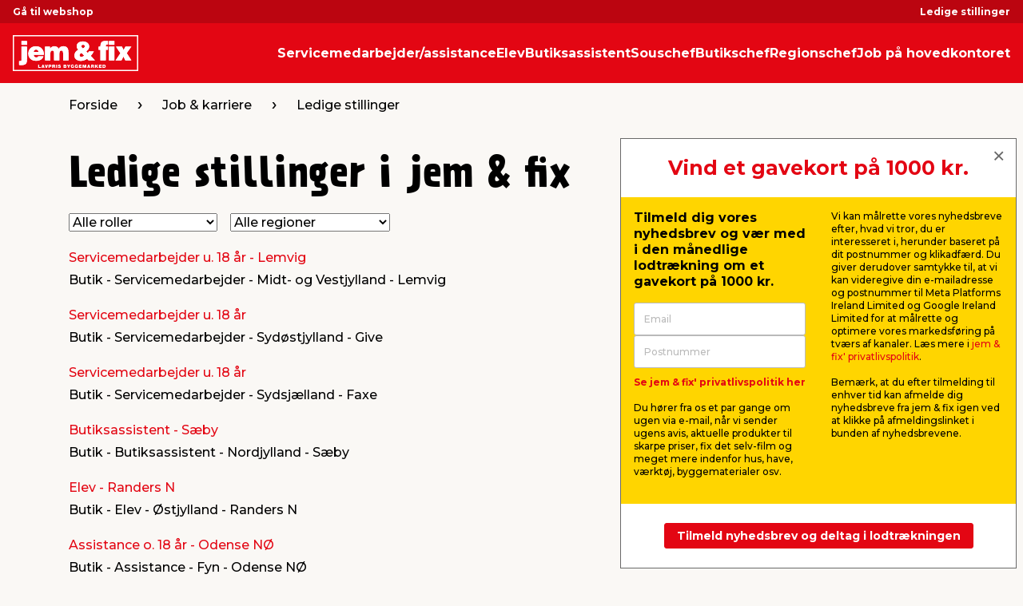

--- FILE ---
content_type: text/html; charset=utf-8
request_url: https://www.google.com/recaptcha/api2/anchor?ar=1&k=6LcYnBMsAAAAAKaAYN6w_Xbse70P-W_AbRctF0We&co=aHR0cHM6Ly93d3cuamVtb2dmaXguZGs6NDQz&hl=en&v=PoyoqOPhxBO7pBk68S4YbpHZ&size=invisible&anchor-ms=20000&execute-ms=30000&cb=388b0nuftw4o
body_size: 48740
content:
<!DOCTYPE HTML><html dir="ltr" lang="en"><head><meta http-equiv="Content-Type" content="text/html; charset=UTF-8">
<meta http-equiv="X-UA-Compatible" content="IE=edge">
<title>reCAPTCHA</title>
<style type="text/css">
/* cyrillic-ext */
@font-face {
  font-family: 'Roboto';
  font-style: normal;
  font-weight: 400;
  font-stretch: 100%;
  src: url(//fonts.gstatic.com/s/roboto/v48/KFO7CnqEu92Fr1ME7kSn66aGLdTylUAMa3GUBHMdazTgWw.woff2) format('woff2');
  unicode-range: U+0460-052F, U+1C80-1C8A, U+20B4, U+2DE0-2DFF, U+A640-A69F, U+FE2E-FE2F;
}
/* cyrillic */
@font-face {
  font-family: 'Roboto';
  font-style: normal;
  font-weight: 400;
  font-stretch: 100%;
  src: url(//fonts.gstatic.com/s/roboto/v48/KFO7CnqEu92Fr1ME7kSn66aGLdTylUAMa3iUBHMdazTgWw.woff2) format('woff2');
  unicode-range: U+0301, U+0400-045F, U+0490-0491, U+04B0-04B1, U+2116;
}
/* greek-ext */
@font-face {
  font-family: 'Roboto';
  font-style: normal;
  font-weight: 400;
  font-stretch: 100%;
  src: url(//fonts.gstatic.com/s/roboto/v48/KFO7CnqEu92Fr1ME7kSn66aGLdTylUAMa3CUBHMdazTgWw.woff2) format('woff2');
  unicode-range: U+1F00-1FFF;
}
/* greek */
@font-face {
  font-family: 'Roboto';
  font-style: normal;
  font-weight: 400;
  font-stretch: 100%;
  src: url(//fonts.gstatic.com/s/roboto/v48/KFO7CnqEu92Fr1ME7kSn66aGLdTylUAMa3-UBHMdazTgWw.woff2) format('woff2');
  unicode-range: U+0370-0377, U+037A-037F, U+0384-038A, U+038C, U+038E-03A1, U+03A3-03FF;
}
/* math */
@font-face {
  font-family: 'Roboto';
  font-style: normal;
  font-weight: 400;
  font-stretch: 100%;
  src: url(//fonts.gstatic.com/s/roboto/v48/KFO7CnqEu92Fr1ME7kSn66aGLdTylUAMawCUBHMdazTgWw.woff2) format('woff2');
  unicode-range: U+0302-0303, U+0305, U+0307-0308, U+0310, U+0312, U+0315, U+031A, U+0326-0327, U+032C, U+032F-0330, U+0332-0333, U+0338, U+033A, U+0346, U+034D, U+0391-03A1, U+03A3-03A9, U+03B1-03C9, U+03D1, U+03D5-03D6, U+03F0-03F1, U+03F4-03F5, U+2016-2017, U+2034-2038, U+203C, U+2040, U+2043, U+2047, U+2050, U+2057, U+205F, U+2070-2071, U+2074-208E, U+2090-209C, U+20D0-20DC, U+20E1, U+20E5-20EF, U+2100-2112, U+2114-2115, U+2117-2121, U+2123-214F, U+2190, U+2192, U+2194-21AE, U+21B0-21E5, U+21F1-21F2, U+21F4-2211, U+2213-2214, U+2216-22FF, U+2308-230B, U+2310, U+2319, U+231C-2321, U+2336-237A, U+237C, U+2395, U+239B-23B7, U+23D0, U+23DC-23E1, U+2474-2475, U+25AF, U+25B3, U+25B7, U+25BD, U+25C1, U+25CA, U+25CC, U+25FB, U+266D-266F, U+27C0-27FF, U+2900-2AFF, U+2B0E-2B11, U+2B30-2B4C, U+2BFE, U+3030, U+FF5B, U+FF5D, U+1D400-1D7FF, U+1EE00-1EEFF;
}
/* symbols */
@font-face {
  font-family: 'Roboto';
  font-style: normal;
  font-weight: 400;
  font-stretch: 100%;
  src: url(//fonts.gstatic.com/s/roboto/v48/KFO7CnqEu92Fr1ME7kSn66aGLdTylUAMaxKUBHMdazTgWw.woff2) format('woff2');
  unicode-range: U+0001-000C, U+000E-001F, U+007F-009F, U+20DD-20E0, U+20E2-20E4, U+2150-218F, U+2190, U+2192, U+2194-2199, U+21AF, U+21E6-21F0, U+21F3, U+2218-2219, U+2299, U+22C4-22C6, U+2300-243F, U+2440-244A, U+2460-24FF, U+25A0-27BF, U+2800-28FF, U+2921-2922, U+2981, U+29BF, U+29EB, U+2B00-2BFF, U+4DC0-4DFF, U+FFF9-FFFB, U+10140-1018E, U+10190-1019C, U+101A0, U+101D0-101FD, U+102E0-102FB, U+10E60-10E7E, U+1D2C0-1D2D3, U+1D2E0-1D37F, U+1F000-1F0FF, U+1F100-1F1AD, U+1F1E6-1F1FF, U+1F30D-1F30F, U+1F315, U+1F31C, U+1F31E, U+1F320-1F32C, U+1F336, U+1F378, U+1F37D, U+1F382, U+1F393-1F39F, U+1F3A7-1F3A8, U+1F3AC-1F3AF, U+1F3C2, U+1F3C4-1F3C6, U+1F3CA-1F3CE, U+1F3D4-1F3E0, U+1F3ED, U+1F3F1-1F3F3, U+1F3F5-1F3F7, U+1F408, U+1F415, U+1F41F, U+1F426, U+1F43F, U+1F441-1F442, U+1F444, U+1F446-1F449, U+1F44C-1F44E, U+1F453, U+1F46A, U+1F47D, U+1F4A3, U+1F4B0, U+1F4B3, U+1F4B9, U+1F4BB, U+1F4BF, U+1F4C8-1F4CB, U+1F4D6, U+1F4DA, U+1F4DF, U+1F4E3-1F4E6, U+1F4EA-1F4ED, U+1F4F7, U+1F4F9-1F4FB, U+1F4FD-1F4FE, U+1F503, U+1F507-1F50B, U+1F50D, U+1F512-1F513, U+1F53E-1F54A, U+1F54F-1F5FA, U+1F610, U+1F650-1F67F, U+1F687, U+1F68D, U+1F691, U+1F694, U+1F698, U+1F6AD, U+1F6B2, U+1F6B9-1F6BA, U+1F6BC, U+1F6C6-1F6CF, U+1F6D3-1F6D7, U+1F6E0-1F6EA, U+1F6F0-1F6F3, U+1F6F7-1F6FC, U+1F700-1F7FF, U+1F800-1F80B, U+1F810-1F847, U+1F850-1F859, U+1F860-1F887, U+1F890-1F8AD, U+1F8B0-1F8BB, U+1F8C0-1F8C1, U+1F900-1F90B, U+1F93B, U+1F946, U+1F984, U+1F996, U+1F9E9, U+1FA00-1FA6F, U+1FA70-1FA7C, U+1FA80-1FA89, U+1FA8F-1FAC6, U+1FACE-1FADC, U+1FADF-1FAE9, U+1FAF0-1FAF8, U+1FB00-1FBFF;
}
/* vietnamese */
@font-face {
  font-family: 'Roboto';
  font-style: normal;
  font-weight: 400;
  font-stretch: 100%;
  src: url(//fonts.gstatic.com/s/roboto/v48/KFO7CnqEu92Fr1ME7kSn66aGLdTylUAMa3OUBHMdazTgWw.woff2) format('woff2');
  unicode-range: U+0102-0103, U+0110-0111, U+0128-0129, U+0168-0169, U+01A0-01A1, U+01AF-01B0, U+0300-0301, U+0303-0304, U+0308-0309, U+0323, U+0329, U+1EA0-1EF9, U+20AB;
}
/* latin-ext */
@font-face {
  font-family: 'Roboto';
  font-style: normal;
  font-weight: 400;
  font-stretch: 100%;
  src: url(//fonts.gstatic.com/s/roboto/v48/KFO7CnqEu92Fr1ME7kSn66aGLdTylUAMa3KUBHMdazTgWw.woff2) format('woff2');
  unicode-range: U+0100-02BA, U+02BD-02C5, U+02C7-02CC, U+02CE-02D7, U+02DD-02FF, U+0304, U+0308, U+0329, U+1D00-1DBF, U+1E00-1E9F, U+1EF2-1EFF, U+2020, U+20A0-20AB, U+20AD-20C0, U+2113, U+2C60-2C7F, U+A720-A7FF;
}
/* latin */
@font-face {
  font-family: 'Roboto';
  font-style: normal;
  font-weight: 400;
  font-stretch: 100%;
  src: url(//fonts.gstatic.com/s/roboto/v48/KFO7CnqEu92Fr1ME7kSn66aGLdTylUAMa3yUBHMdazQ.woff2) format('woff2');
  unicode-range: U+0000-00FF, U+0131, U+0152-0153, U+02BB-02BC, U+02C6, U+02DA, U+02DC, U+0304, U+0308, U+0329, U+2000-206F, U+20AC, U+2122, U+2191, U+2193, U+2212, U+2215, U+FEFF, U+FFFD;
}
/* cyrillic-ext */
@font-face {
  font-family: 'Roboto';
  font-style: normal;
  font-weight: 500;
  font-stretch: 100%;
  src: url(//fonts.gstatic.com/s/roboto/v48/KFO7CnqEu92Fr1ME7kSn66aGLdTylUAMa3GUBHMdazTgWw.woff2) format('woff2');
  unicode-range: U+0460-052F, U+1C80-1C8A, U+20B4, U+2DE0-2DFF, U+A640-A69F, U+FE2E-FE2F;
}
/* cyrillic */
@font-face {
  font-family: 'Roboto';
  font-style: normal;
  font-weight: 500;
  font-stretch: 100%;
  src: url(//fonts.gstatic.com/s/roboto/v48/KFO7CnqEu92Fr1ME7kSn66aGLdTylUAMa3iUBHMdazTgWw.woff2) format('woff2');
  unicode-range: U+0301, U+0400-045F, U+0490-0491, U+04B0-04B1, U+2116;
}
/* greek-ext */
@font-face {
  font-family: 'Roboto';
  font-style: normal;
  font-weight: 500;
  font-stretch: 100%;
  src: url(//fonts.gstatic.com/s/roboto/v48/KFO7CnqEu92Fr1ME7kSn66aGLdTylUAMa3CUBHMdazTgWw.woff2) format('woff2');
  unicode-range: U+1F00-1FFF;
}
/* greek */
@font-face {
  font-family: 'Roboto';
  font-style: normal;
  font-weight: 500;
  font-stretch: 100%;
  src: url(//fonts.gstatic.com/s/roboto/v48/KFO7CnqEu92Fr1ME7kSn66aGLdTylUAMa3-UBHMdazTgWw.woff2) format('woff2');
  unicode-range: U+0370-0377, U+037A-037F, U+0384-038A, U+038C, U+038E-03A1, U+03A3-03FF;
}
/* math */
@font-face {
  font-family: 'Roboto';
  font-style: normal;
  font-weight: 500;
  font-stretch: 100%;
  src: url(//fonts.gstatic.com/s/roboto/v48/KFO7CnqEu92Fr1ME7kSn66aGLdTylUAMawCUBHMdazTgWw.woff2) format('woff2');
  unicode-range: U+0302-0303, U+0305, U+0307-0308, U+0310, U+0312, U+0315, U+031A, U+0326-0327, U+032C, U+032F-0330, U+0332-0333, U+0338, U+033A, U+0346, U+034D, U+0391-03A1, U+03A3-03A9, U+03B1-03C9, U+03D1, U+03D5-03D6, U+03F0-03F1, U+03F4-03F5, U+2016-2017, U+2034-2038, U+203C, U+2040, U+2043, U+2047, U+2050, U+2057, U+205F, U+2070-2071, U+2074-208E, U+2090-209C, U+20D0-20DC, U+20E1, U+20E5-20EF, U+2100-2112, U+2114-2115, U+2117-2121, U+2123-214F, U+2190, U+2192, U+2194-21AE, U+21B0-21E5, U+21F1-21F2, U+21F4-2211, U+2213-2214, U+2216-22FF, U+2308-230B, U+2310, U+2319, U+231C-2321, U+2336-237A, U+237C, U+2395, U+239B-23B7, U+23D0, U+23DC-23E1, U+2474-2475, U+25AF, U+25B3, U+25B7, U+25BD, U+25C1, U+25CA, U+25CC, U+25FB, U+266D-266F, U+27C0-27FF, U+2900-2AFF, U+2B0E-2B11, U+2B30-2B4C, U+2BFE, U+3030, U+FF5B, U+FF5D, U+1D400-1D7FF, U+1EE00-1EEFF;
}
/* symbols */
@font-face {
  font-family: 'Roboto';
  font-style: normal;
  font-weight: 500;
  font-stretch: 100%;
  src: url(//fonts.gstatic.com/s/roboto/v48/KFO7CnqEu92Fr1ME7kSn66aGLdTylUAMaxKUBHMdazTgWw.woff2) format('woff2');
  unicode-range: U+0001-000C, U+000E-001F, U+007F-009F, U+20DD-20E0, U+20E2-20E4, U+2150-218F, U+2190, U+2192, U+2194-2199, U+21AF, U+21E6-21F0, U+21F3, U+2218-2219, U+2299, U+22C4-22C6, U+2300-243F, U+2440-244A, U+2460-24FF, U+25A0-27BF, U+2800-28FF, U+2921-2922, U+2981, U+29BF, U+29EB, U+2B00-2BFF, U+4DC0-4DFF, U+FFF9-FFFB, U+10140-1018E, U+10190-1019C, U+101A0, U+101D0-101FD, U+102E0-102FB, U+10E60-10E7E, U+1D2C0-1D2D3, U+1D2E0-1D37F, U+1F000-1F0FF, U+1F100-1F1AD, U+1F1E6-1F1FF, U+1F30D-1F30F, U+1F315, U+1F31C, U+1F31E, U+1F320-1F32C, U+1F336, U+1F378, U+1F37D, U+1F382, U+1F393-1F39F, U+1F3A7-1F3A8, U+1F3AC-1F3AF, U+1F3C2, U+1F3C4-1F3C6, U+1F3CA-1F3CE, U+1F3D4-1F3E0, U+1F3ED, U+1F3F1-1F3F3, U+1F3F5-1F3F7, U+1F408, U+1F415, U+1F41F, U+1F426, U+1F43F, U+1F441-1F442, U+1F444, U+1F446-1F449, U+1F44C-1F44E, U+1F453, U+1F46A, U+1F47D, U+1F4A3, U+1F4B0, U+1F4B3, U+1F4B9, U+1F4BB, U+1F4BF, U+1F4C8-1F4CB, U+1F4D6, U+1F4DA, U+1F4DF, U+1F4E3-1F4E6, U+1F4EA-1F4ED, U+1F4F7, U+1F4F9-1F4FB, U+1F4FD-1F4FE, U+1F503, U+1F507-1F50B, U+1F50D, U+1F512-1F513, U+1F53E-1F54A, U+1F54F-1F5FA, U+1F610, U+1F650-1F67F, U+1F687, U+1F68D, U+1F691, U+1F694, U+1F698, U+1F6AD, U+1F6B2, U+1F6B9-1F6BA, U+1F6BC, U+1F6C6-1F6CF, U+1F6D3-1F6D7, U+1F6E0-1F6EA, U+1F6F0-1F6F3, U+1F6F7-1F6FC, U+1F700-1F7FF, U+1F800-1F80B, U+1F810-1F847, U+1F850-1F859, U+1F860-1F887, U+1F890-1F8AD, U+1F8B0-1F8BB, U+1F8C0-1F8C1, U+1F900-1F90B, U+1F93B, U+1F946, U+1F984, U+1F996, U+1F9E9, U+1FA00-1FA6F, U+1FA70-1FA7C, U+1FA80-1FA89, U+1FA8F-1FAC6, U+1FACE-1FADC, U+1FADF-1FAE9, U+1FAF0-1FAF8, U+1FB00-1FBFF;
}
/* vietnamese */
@font-face {
  font-family: 'Roboto';
  font-style: normal;
  font-weight: 500;
  font-stretch: 100%;
  src: url(//fonts.gstatic.com/s/roboto/v48/KFO7CnqEu92Fr1ME7kSn66aGLdTylUAMa3OUBHMdazTgWw.woff2) format('woff2');
  unicode-range: U+0102-0103, U+0110-0111, U+0128-0129, U+0168-0169, U+01A0-01A1, U+01AF-01B0, U+0300-0301, U+0303-0304, U+0308-0309, U+0323, U+0329, U+1EA0-1EF9, U+20AB;
}
/* latin-ext */
@font-face {
  font-family: 'Roboto';
  font-style: normal;
  font-weight: 500;
  font-stretch: 100%;
  src: url(//fonts.gstatic.com/s/roboto/v48/KFO7CnqEu92Fr1ME7kSn66aGLdTylUAMa3KUBHMdazTgWw.woff2) format('woff2');
  unicode-range: U+0100-02BA, U+02BD-02C5, U+02C7-02CC, U+02CE-02D7, U+02DD-02FF, U+0304, U+0308, U+0329, U+1D00-1DBF, U+1E00-1E9F, U+1EF2-1EFF, U+2020, U+20A0-20AB, U+20AD-20C0, U+2113, U+2C60-2C7F, U+A720-A7FF;
}
/* latin */
@font-face {
  font-family: 'Roboto';
  font-style: normal;
  font-weight: 500;
  font-stretch: 100%;
  src: url(//fonts.gstatic.com/s/roboto/v48/KFO7CnqEu92Fr1ME7kSn66aGLdTylUAMa3yUBHMdazQ.woff2) format('woff2');
  unicode-range: U+0000-00FF, U+0131, U+0152-0153, U+02BB-02BC, U+02C6, U+02DA, U+02DC, U+0304, U+0308, U+0329, U+2000-206F, U+20AC, U+2122, U+2191, U+2193, U+2212, U+2215, U+FEFF, U+FFFD;
}
/* cyrillic-ext */
@font-face {
  font-family: 'Roboto';
  font-style: normal;
  font-weight: 900;
  font-stretch: 100%;
  src: url(//fonts.gstatic.com/s/roboto/v48/KFO7CnqEu92Fr1ME7kSn66aGLdTylUAMa3GUBHMdazTgWw.woff2) format('woff2');
  unicode-range: U+0460-052F, U+1C80-1C8A, U+20B4, U+2DE0-2DFF, U+A640-A69F, U+FE2E-FE2F;
}
/* cyrillic */
@font-face {
  font-family: 'Roboto';
  font-style: normal;
  font-weight: 900;
  font-stretch: 100%;
  src: url(//fonts.gstatic.com/s/roboto/v48/KFO7CnqEu92Fr1ME7kSn66aGLdTylUAMa3iUBHMdazTgWw.woff2) format('woff2');
  unicode-range: U+0301, U+0400-045F, U+0490-0491, U+04B0-04B1, U+2116;
}
/* greek-ext */
@font-face {
  font-family: 'Roboto';
  font-style: normal;
  font-weight: 900;
  font-stretch: 100%;
  src: url(//fonts.gstatic.com/s/roboto/v48/KFO7CnqEu92Fr1ME7kSn66aGLdTylUAMa3CUBHMdazTgWw.woff2) format('woff2');
  unicode-range: U+1F00-1FFF;
}
/* greek */
@font-face {
  font-family: 'Roboto';
  font-style: normal;
  font-weight: 900;
  font-stretch: 100%;
  src: url(//fonts.gstatic.com/s/roboto/v48/KFO7CnqEu92Fr1ME7kSn66aGLdTylUAMa3-UBHMdazTgWw.woff2) format('woff2');
  unicode-range: U+0370-0377, U+037A-037F, U+0384-038A, U+038C, U+038E-03A1, U+03A3-03FF;
}
/* math */
@font-face {
  font-family: 'Roboto';
  font-style: normal;
  font-weight: 900;
  font-stretch: 100%;
  src: url(//fonts.gstatic.com/s/roboto/v48/KFO7CnqEu92Fr1ME7kSn66aGLdTylUAMawCUBHMdazTgWw.woff2) format('woff2');
  unicode-range: U+0302-0303, U+0305, U+0307-0308, U+0310, U+0312, U+0315, U+031A, U+0326-0327, U+032C, U+032F-0330, U+0332-0333, U+0338, U+033A, U+0346, U+034D, U+0391-03A1, U+03A3-03A9, U+03B1-03C9, U+03D1, U+03D5-03D6, U+03F0-03F1, U+03F4-03F5, U+2016-2017, U+2034-2038, U+203C, U+2040, U+2043, U+2047, U+2050, U+2057, U+205F, U+2070-2071, U+2074-208E, U+2090-209C, U+20D0-20DC, U+20E1, U+20E5-20EF, U+2100-2112, U+2114-2115, U+2117-2121, U+2123-214F, U+2190, U+2192, U+2194-21AE, U+21B0-21E5, U+21F1-21F2, U+21F4-2211, U+2213-2214, U+2216-22FF, U+2308-230B, U+2310, U+2319, U+231C-2321, U+2336-237A, U+237C, U+2395, U+239B-23B7, U+23D0, U+23DC-23E1, U+2474-2475, U+25AF, U+25B3, U+25B7, U+25BD, U+25C1, U+25CA, U+25CC, U+25FB, U+266D-266F, U+27C0-27FF, U+2900-2AFF, U+2B0E-2B11, U+2B30-2B4C, U+2BFE, U+3030, U+FF5B, U+FF5D, U+1D400-1D7FF, U+1EE00-1EEFF;
}
/* symbols */
@font-face {
  font-family: 'Roboto';
  font-style: normal;
  font-weight: 900;
  font-stretch: 100%;
  src: url(//fonts.gstatic.com/s/roboto/v48/KFO7CnqEu92Fr1ME7kSn66aGLdTylUAMaxKUBHMdazTgWw.woff2) format('woff2');
  unicode-range: U+0001-000C, U+000E-001F, U+007F-009F, U+20DD-20E0, U+20E2-20E4, U+2150-218F, U+2190, U+2192, U+2194-2199, U+21AF, U+21E6-21F0, U+21F3, U+2218-2219, U+2299, U+22C4-22C6, U+2300-243F, U+2440-244A, U+2460-24FF, U+25A0-27BF, U+2800-28FF, U+2921-2922, U+2981, U+29BF, U+29EB, U+2B00-2BFF, U+4DC0-4DFF, U+FFF9-FFFB, U+10140-1018E, U+10190-1019C, U+101A0, U+101D0-101FD, U+102E0-102FB, U+10E60-10E7E, U+1D2C0-1D2D3, U+1D2E0-1D37F, U+1F000-1F0FF, U+1F100-1F1AD, U+1F1E6-1F1FF, U+1F30D-1F30F, U+1F315, U+1F31C, U+1F31E, U+1F320-1F32C, U+1F336, U+1F378, U+1F37D, U+1F382, U+1F393-1F39F, U+1F3A7-1F3A8, U+1F3AC-1F3AF, U+1F3C2, U+1F3C4-1F3C6, U+1F3CA-1F3CE, U+1F3D4-1F3E0, U+1F3ED, U+1F3F1-1F3F3, U+1F3F5-1F3F7, U+1F408, U+1F415, U+1F41F, U+1F426, U+1F43F, U+1F441-1F442, U+1F444, U+1F446-1F449, U+1F44C-1F44E, U+1F453, U+1F46A, U+1F47D, U+1F4A3, U+1F4B0, U+1F4B3, U+1F4B9, U+1F4BB, U+1F4BF, U+1F4C8-1F4CB, U+1F4D6, U+1F4DA, U+1F4DF, U+1F4E3-1F4E6, U+1F4EA-1F4ED, U+1F4F7, U+1F4F9-1F4FB, U+1F4FD-1F4FE, U+1F503, U+1F507-1F50B, U+1F50D, U+1F512-1F513, U+1F53E-1F54A, U+1F54F-1F5FA, U+1F610, U+1F650-1F67F, U+1F687, U+1F68D, U+1F691, U+1F694, U+1F698, U+1F6AD, U+1F6B2, U+1F6B9-1F6BA, U+1F6BC, U+1F6C6-1F6CF, U+1F6D3-1F6D7, U+1F6E0-1F6EA, U+1F6F0-1F6F3, U+1F6F7-1F6FC, U+1F700-1F7FF, U+1F800-1F80B, U+1F810-1F847, U+1F850-1F859, U+1F860-1F887, U+1F890-1F8AD, U+1F8B0-1F8BB, U+1F8C0-1F8C1, U+1F900-1F90B, U+1F93B, U+1F946, U+1F984, U+1F996, U+1F9E9, U+1FA00-1FA6F, U+1FA70-1FA7C, U+1FA80-1FA89, U+1FA8F-1FAC6, U+1FACE-1FADC, U+1FADF-1FAE9, U+1FAF0-1FAF8, U+1FB00-1FBFF;
}
/* vietnamese */
@font-face {
  font-family: 'Roboto';
  font-style: normal;
  font-weight: 900;
  font-stretch: 100%;
  src: url(//fonts.gstatic.com/s/roboto/v48/KFO7CnqEu92Fr1ME7kSn66aGLdTylUAMa3OUBHMdazTgWw.woff2) format('woff2');
  unicode-range: U+0102-0103, U+0110-0111, U+0128-0129, U+0168-0169, U+01A0-01A1, U+01AF-01B0, U+0300-0301, U+0303-0304, U+0308-0309, U+0323, U+0329, U+1EA0-1EF9, U+20AB;
}
/* latin-ext */
@font-face {
  font-family: 'Roboto';
  font-style: normal;
  font-weight: 900;
  font-stretch: 100%;
  src: url(//fonts.gstatic.com/s/roboto/v48/KFO7CnqEu92Fr1ME7kSn66aGLdTylUAMa3KUBHMdazTgWw.woff2) format('woff2');
  unicode-range: U+0100-02BA, U+02BD-02C5, U+02C7-02CC, U+02CE-02D7, U+02DD-02FF, U+0304, U+0308, U+0329, U+1D00-1DBF, U+1E00-1E9F, U+1EF2-1EFF, U+2020, U+20A0-20AB, U+20AD-20C0, U+2113, U+2C60-2C7F, U+A720-A7FF;
}
/* latin */
@font-face {
  font-family: 'Roboto';
  font-style: normal;
  font-weight: 900;
  font-stretch: 100%;
  src: url(//fonts.gstatic.com/s/roboto/v48/KFO7CnqEu92Fr1ME7kSn66aGLdTylUAMa3yUBHMdazQ.woff2) format('woff2');
  unicode-range: U+0000-00FF, U+0131, U+0152-0153, U+02BB-02BC, U+02C6, U+02DA, U+02DC, U+0304, U+0308, U+0329, U+2000-206F, U+20AC, U+2122, U+2191, U+2193, U+2212, U+2215, U+FEFF, U+FFFD;
}

</style>
<link rel="stylesheet" type="text/css" href="https://www.gstatic.com/recaptcha/releases/PoyoqOPhxBO7pBk68S4YbpHZ/styles__ltr.css">
<script nonce="0LiBKHR1mrQxv0maD3qu8A" type="text/javascript">window['__recaptcha_api'] = 'https://www.google.com/recaptcha/api2/';</script>
<script type="text/javascript" src="https://www.gstatic.com/recaptcha/releases/PoyoqOPhxBO7pBk68S4YbpHZ/recaptcha__en.js" nonce="0LiBKHR1mrQxv0maD3qu8A">
      
    </script></head>
<body><div id="rc-anchor-alert" class="rc-anchor-alert"></div>
<input type="hidden" id="recaptcha-token" value="[base64]">
<script type="text/javascript" nonce="0LiBKHR1mrQxv0maD3qu8A">
      recaptcha.anchor.Main.init("[\x22ainput\x22,[\x22bgdata\x22,\x22\x22,\[base64]/[base64]/[base64]/KE4oMTI0LHYsdi5HKSxMWihsLHYpKTpOKDEyNCx2LGwpLFYpLHYpLFQpKSxGKDE3MSx2KX0scjc9ZnVuY3Rpb24obCl7cmV0dXJuIGx9LEM9ZnVuY3Rpb24obCxWLHYpe04odixsLFYpLFZbYWtdPTI3OTZ9LG49ZnVuY3Rpb24obCxWKXtWLlg9KChWLlg/[base64]/[base64]/[base64]/[base64]/[base64]/[base64]/[base64]/[base64]/[base64]/[base64]/[base64]\\u003d\x22,\[base64]\x22,\x22w5xbw5/Ct0nCvkEVJTjDpsKAYMK8w6U7w57Dq2DDk2UHw5LCrFvCgMOKKGwwBgJLQljDg0xWwq7Dh1HDjcO+w7rDoT3DhMO2b8KYwp7CicO0OsOIJQ7DnzQiWMOvXEzDpcOSU8KMMsK2w5/[base64]/HGTCpMKpXWnCrcK1dsKfdcO1wo1DacKOc2IDw4HDiErDjgwlw5UPRQ1yw6tjwqXDmE/DmRECFEVOw4HDu8KDw4obwoc2FcK0wqMvwp7CqcO2w7vDoSzDgsOIw6LCnlICBS/CrcOSw5ppbMO7w6hTw7PCsRt0w7Vdbld/OMOJwrVLwoDCtsKew4pufsKPOcObUsK5InxJw6QXw4/CsMORw6vCoUrCpFxoWFoow4rCsw8Jw691HcKbwqBXXMOIOTxgeFAReMKgwqrCtiEVKMKqwrZjSsOfO8KAwoDDvVEyw5/Cl8KdwpNgw7UbRcOHwqjCjRTCjcKzwoPDisOeYcKcTifDuCHCnjPDhsK/woHCo8OZw61WwqsJw7LDq0DCncOawrbCi2vDosK8K3sswocbw4lRScK5wrU7YsKaw5vDozTDnF/Dpygpw756wo7DrSzDv8KRf8OYwrnCi8KGw6A/[base64]/[base64]/DkhnDjcKmw6lPURVnw5UWw53DqcKmw5l9wpfClgsTwqnCrcOvDFhxwrlHw4gdw5EAwpoFccOHw4JidkAbRmTCmXIUJ0kowqjChGp5C27Djw3CocKrKcOmY33CqUYsEcKHwr3CkwEmw6/DiyHClcOUf8KWHlsTf8Kmwropw4wZO8OUA8ODMwTDmsK1bzEKwrDCl0ZibMOmw4rCrsO7w7XDhMKWw5luw5g3wpBywrxHw5HCh3swwppDBDDCh8OAWMOdwr9+w7/DqBNpw71kw4nDkHDDgibCnMKAw4RsFsOTDsKnACTCgcK8bsKdw7xGw63Csz9CwpY6O3fDtUtQw6oyEiASWU/[base64]/CocK1L8KCATrDh2gOexjDucOXNml0WMK1aU/Cs8KrKsKUcAzDtDYbw5fDn8K5MsONwpHDjAvCssKualrCj0lpw7pdwohgwqtVacOQI2QUFB48w5okCmTDqsKCZ8OqwqfDgMKTwr9TPQPDsUjDvXdAexfDj8O5MsKKwocuTMO0HcOXXMK+wrMwSwE3RRPCkcK9w7E1w7/CscKVwowJwo1Fw5kBPsKrw5QiecOmw5E3JUfDrgVoAyvCk3nCrAE+w5/CugzDrsK2w43Cnic6XMKrSks7ccK8dcOhwofDqsO/w6Isw7zClsOdWGvDsm9ZwqTDo3RkZcO8wr4FwqzCpx/DnlxDTGQhw6TDv8KdwoROwpV5w7LCncK6RzHCt8Ohw6cIwo8zS8OUTwfDrsKmwpzCq8OWw7zDnGECw4jDjRskwp5NXR/CusK1IDJOfg0kN8OoRMOgA3ZBZMK2w4DDjzUtw6olQ0/Dh2YHwr/CrHnDhsKAKhZjw5XChnlOwr3Coi5tWFTDiDzCgxzCm8O1wqjDo8OEWUbDpjnDjMO+Jz1lw4XColp4wo0QY8KUEsOCaDh0wqVDVMKmIEE1wowOwoLDqcKqHMOLXQnCkxvCv2nDgVLDmcOSw4vDqcOzwq9CMsO9GAR2SnUxPCnCnmXChwfCqnTDvlY/KsK9NcK0wqzCqD3DrVDDmMK1fDLDsMO3LcO9wpzDrMKudMOMN8KQw68wE20vw4HDvGnClsKQw5rCqR/Ck1TDryl/w4HCu8ORwo4/[base64]/wr/DucOMw7vCs8K/Ig/DrsOBRsKYw41FJUB9fyrCkcK5w63ClcKdwpDDp24vClZ/fiLCusK+YMOue8KGw7DDrMOYwq8RJ8O3Q8Kjw6DDosOmwqXCmSczP8KpGgoqPcK/w6grRMKTUMKHw5DCsMK+agB5L2DDu8OhY8OEM0gwTUXDm8OqNHpWPWMFwo12w60rBMOWwrRcw47DhxxOV0zCtcO4w5sAwp0qNA1Kw6XDt8OOS8K9UWbCocODw7fDmsKfwrrDp8Ovwq/DvADCgsOJwrV8w7/CkcKxISXDty5Sc8K5w4nDmMO9wr8ow7xJe8O9w4NxFcKidMOmwpHDggoVw5rDq8O5WsKFwqtnGEAywoxFw4/CgcONwqDCkwjCvMOdbjrCm8KxwpTCrR1Iw451wogxTMKZw61Rw6fCj1lqYydRw5LDmmDChyEfwqZ3w7vDjcKBMcO4wqs3w7U1eMOFw51BwqMuwpDCkFbCmcK/[base64]/CiTHCjcKHw67ClMKvNsOTwp8tw7rDhMOIJcOxccKxC2FdwqhyKMKYw6tNwpvCiEnCscKzOsKUwrzClmjDpULCiMKqSkFjwrEycwzCtHHDhCTCh8OrPnF0w4DDu1XClcOKwqbDkMKXNRUuTMOJwojCpwzDqsKXBXxWw7IgwqbDnnvDmhtjLMOFw4TCt8OJEm7Ds8K/HxfDhcOPQybCncOdR0bDglVwF8OuTMOnw4LDkcKJwrjCnArDu8Ocwq8Ma8K/woopwrHChFnDrA3DpcOARjjDugfDl8OAdUjCs8ONwqzCiBhcAsOvI1LDjMKNGsKOfsKUwowuwqFcw7rDjMK/w5TDlMK2wpx6w4nCtcOZwonCtHDDmEE1CTwcehR1w4tGBMO6wqJ+w7jDqHoKPlrCpngxw5EWwrxMw6zCnxbChGI0w7TDtUswwp/DgQ7DiHdawqlawrkgw5BIO0HDosKwJ8O+wpTCk8KYwopVw7URYDwpDmpERwzCtB8tIsO8w7bCs1A5ORrCq3EoS8O2w6TDisKfNsOBw4pnwqt+wr3Cs0Frw6wIehR0b3pOPcOSU8KNwoZXwo/DkMKbwqZ6JMKmwq1hCMOvwpElfTMBwrQ+w6DCoMO7DMOfwrHDocOxw5bClcO2JWQrDH3CsjtnbMO2wp3DlC7DgiXDlwPCv8OGwo0RCyHDi1jDsMKkRsOFwocOw6gqw5DDuMOAwphDcj7DiT9Fcy4CwpXChsKxIsOOw43DsQV7wqwvMxjDjMK8fMOhMsK0SsKtw7/ClkN+w4jCjMKIwrhowpzCh1rCtcKBKsKpwrtzwqrCqXfCvmp1HiDCpcKJw4MRf0DCvkfDtsKvfAPDlg4WMxLDqifDv8KUw5lkSmxAU8O/w4fCrDIBwrzCiMKgw78awpknw5cowrRhFsKbwo/CvMOhw4ERNiFrasKyeFDCjMK9P8KWw7gsw640w61WXAoqwqLCt8Onw77DsE0gw7FUwqJRw78DwrjCtHvCggTDhcKIUVbCp8OOYS7CnsKoNljDlMONYF97enNHw6vDlDsnwqA8w4JDw4EYw55OaCjCjEY3E8OAw6/[base64]/dsKQSBbCh2xPw4dNDljCqXI3W8Oawo/[base64]/CiDHDimjCpsOSY8KFwo/Cg3nCu8KmB8KWw4MSFC0qZ8Odw4ZSKTHDpMOsFMOCw4XDvmhtAiPCrDEWwqNCw4LDoyPCrwEywoXDv8K/w6gZwpzCl3sXP8KoREMbwr5UHMK4eCLCn8KKRyjDukA5wp1PbsKcCcONw6hJcMKlcCjDgFRKwqNTwr1oUjVPUcKyQ8K1wr90UcKibcOkTlsGwrbDtDrDjcK2wohNcUARREwSw4rDjcKrw4/DnsOCfFrDk1d8fcKsw4RSRsOrw6/DvxkPw7rCusKvOyFewo49VMOsGMKiwplaFUPDtmRnRsO0GVbCisKvAsKmGlvDmXrCrMOgYD1Tw6RGwrzCsg3CnBzDkjHDhsONwobCp8ODHMOnw4odAcO/w49IwoRSZcKyTBHCnl0SwqLDiMODw7bDnzzDnk7CqgYeKMOOWsO5LFbDvMKew4kvw7F7QiDCoX3CpMKCwqfCvsKdwpfDocKZwpPDm3XDiBkfKivCpi9aw4vDlMOdVGFhMBMow5zCiMOXwoAoQ8OlHsK0AHlBwr/[base64]/CtkfCuMKqJH7Cu8O1RcKwwpzDn2tze3nCpMOYPkfCs08/w5fCucKuDlDDs8KcwqomwoQ/[base64]/CpsOTwqfDvyEvewlbwpNeLsKVw6ZBccO8woFowqFTW8ONHBtywqjDtcKfC8OMw65NRS3ChR/CkCfCu3EwbRHCqEDDocOJbQcww45nw4jClkR2QWMBUsOeBifCg8OgcMODwoFiHcOtw5Bww6nDksOLw7gIw7gUw5E/W8KZw4sQBlzCkA1mwop4w5PCu8OBH1E0D8ODK3/[base64]/RsKdw4VtZsOmwrHDg3rDmBtuXcOPAQXCncOwwozDpcKpw7nCul4eZ1scWyYkHsK4w6YAYGHDk8KEI8KITTjDiT7CuTzDjcOcw5fCvTXDk8KpwqHCssOOKcOLIcOIalLCpUI3Y8KQw6LDo8KAwrnDvsKlw5Fyw75xw7/DrcKVFsKUwrfCu37CpcKKUwrDmMO2wp4bIAzCgMKeNMOpI8OJw6DDpcKLYQzCoQ7CucKdw7ccwpVnwopkVW0eDxtfwrHClBTDlAR/Tjpsw5EteSt9HsOiInpWw7R1MSEIwrASRsKHbMKqYiTDhEfDrcKMw4XDkX/[base64]/wpfDhS53esOdw4o6TsOFw55mQsOAw7rDsFp/[base64]/DoAl3YsOIL8OTKmXDqSDDkiMbIMKPw7XCucKQw7kPVMK6WMOEw6DChsOpdU/[base64]/DrMKww5/CpHXCigEwSS5kwoQEMXcVwo/CmsKBwoFkw5R/w6jDusK3wqpiw68NwrzDqzfDriTCnMKswrPDuBjCjDjDjsOrwpIjwpoZwrJaNMOvwpzDrywBdsKtw4AtUsOiO8K1ScKkcj9+MMK1V8OMZ1V5Vlxhw7lAw67DpE0/T8KFC1kqwrhsElnCuj7DlsOYw7snwoTDosKEwrnDkUTDqEoXwpQLW8OTw4USwqTDpMOMSsK4w7fCu2E0w58UacK8wqscO2Ubw6/CucK3OMOywoccGwHDhMOGSsKuwovCqsO9w5QiEcOVwo/Do8KkacKGAQrDpMOCw7TClzjDjTzCisKMwpvCucO9dcOSwrPCrcOxfibCrUHDiXbDnMKwwqkdw4LDq25/wo8Ow6oPCsKKwrXDtz3DqcKoYMKOPBgFGsKQS1bCvsOGNGY0OcK7BsKBw6F+wpLCqThqP8OZwok2NTzDosKNwqnDgsKAwokjw6XCuXNrXMOswo4zdhrDq8OdH8KmwobDvMKnRMOxa8KBwoF7VUoXwpzDtiYuesO/wrjCmjwdL8KswqxAwrYsODc4wo16ECk0wpg2wqMXVUQywpfDosO0wpQPwqh2BiDDuMOGGRjDmsKVJ8ODwrXDtg0lYsKIwpZYw540w41pwpECCmLDkjLDg8KQJcOcwp0LeMK1wp7Cr8OWwqgtwo0MSRslwpvDusKnFT1abQrCucO9w6kRw7VqB1oJw6/CjsO5wovDkUnCiMOqwpUMNsOQXGBQLDpfw4HDqW/[base64]/[base64]/woEKO8KIwosyJ8KZwoLCrMKNdsKPXS9Tw67Cu8KGCCQrMXLCqMKvwozCpSfDjSzCksKdPhTDoMONw7TCsBcUb8OOwp8iV1AVVcONwqTDoRfDgEwRwrV1Z8K7biFRwo/[base64]/Do8OaPcO1OylSKcOQOCc1OMK5wqPDny7Dj8OGwqTCj8OBFzzCsR4pVcOqPzrCusOYPsOOHXbClMOoR8O2GMKZwpvDjCEHw4AXwpHDl8K8wrBQeSLDvsOOw6okNy5ww4VJEMOyeCjDgcOlUH5aw4HCvHQ8M8OPWFbDjMOywo/Ch1zCqFrCpMKgw43CvGAYQMKtEn/CoEvDvcKkw4lUwpDDu8KJwroMT0LDpBVHw70AGMKgN39PDsK9w6FVHsKtwpnDpsKTE0bCscO8w4rDvEPClsKpwojCncOrwogewqkhF0JzwrHDuS0ZL8K4wrjCmMKgZMO1w5rDlsO2wqxISw9iEcKmPMK1woIaPcKWP8OHVMKow4/DtWzCgU/[base64]/wofDoMOnw7PDssOuSlUGw7RtwrslOAMfwr9kDsKON8OlwoQhwpxiwpPDq8Ksw78CL8K8wpPCm8K5GmjDmMKdTztOw7FNAh/CkMO8JcKhwq3Cv8KGw5jDr2IGw5bCuMKFwoYMw6jCvRLCm8OGwojCosKswqkONxDCkkteW8OOXsKQdsKsGMOafsOpwppuMw/Dn8KCdcKFbG9sUMKXw74swr7CucKKwohjw5/Dv8OrwqzDnWdvECN0dm9TXgbChMOxw7jCqMOaUgBiFBfCssKQCEBzw4YKd2JHwqd7WzsLKMK5wrzCvCosdcOoSMOBVsKQw6txwrXDiy58w6LDiMO2fsKrGsKdAcO8wo1Iaz/ChGvCqsOhW8OtFy7Dt2ogDQ16wqQuw4XDsMKbw69nfcO+wqViw5fCvDAWwrrCpRLCpMOjARkYwpc8Ch1Sw77Cq03Dq8KsH8KNehEhWcOrwp3CnlnCs8ObQ8OWwpnDoWrCvV0MLMOxf2rCiMOzwowIwqnCv3fDqlwnw79bcXfDgcKzO8Osw5/DnytPWyB5WMOkQcK0KzHCm8OqNcKww6AdcsK8wpZtRMKOwqUOXU/DpMO4w43CtsOqw7Q8cFtLwpzCm181TnrCqiI+wrAowpXDik9Qw70DJCFXw5k7wovDm8Klw4XDpiV0wpwEF8KIw6cLRcKzw7rCi8OofsOmw5AjVlU+w5jDp8OzdRXCnMKcw6JRwrzCglY9wodwRcKVwoTCgMKjAMK4FC7CnhRqQnPCicKpIX/Dm1bDk8O9wrnDp8Odw5c9bBDCrEHCv1gZwo9AYcK2B8KUL13DtsKawqQ0wrR+VhXCrkfCgcKTFAtGRRhjBGDChsKdwqAIw5XChsK/wqkCIQMGH0YyfcOXAMO4wp0qb8ORwrhLwpsQw5/CmgLCoU7DkcKQS2h/wprCpxd+w6bDssKlw4Iow4NXO8KUwoIMGcK9w4caw5fDuMODR8KMw67Ds8OJQsKtFMKOfcOSGgzCnDHDgRVvw73CgTNFFXTCosOUDMO2w7BhwpY8TMO5wr3DmcK+YUfChS9+w6/DkT3Dg30IwohUw6LCkWx9dVsawoLDu3tQw4HDnMKOw7JUwrYmw4DCgMKUcRYjSCbCmn9edsO0PcOaT1fCj8OjZHp9w4HDvMO2w7fCln3DpMOabXwxw5Jzwr/CnxfDtMOWw7PCiMKFwpTDmMKmwr9AY8K7KFhbw4Q+aiB/wo4pwoHCvsOIw4tGCsK8YMO1X8KeLRfDlkHDkQwLw7DCmsOVcxc8VEfDqQg+GxHCusKgHHLCtA/ChmzDp0lew7A/cGzCpcOlccOewojCksKzwoPDkUQiLsKNXDzDqsKZw67CkCrCoRvCiMO5bsO2QMKEw5J3worCmjRQM1h4w59lwr5yCjh5cXZow4oIw49ow5HDvXJQHzTCocKUw74Vw7QVw7nCnsKcwpbDqMK1Q8O6WAFcw7p/wr0Qw6cQw78pwqHDmyTCmnvCisOYw5xpLX9IwqbDlsKnXcOrXSEqwo0bIyFRUsOnQwYGAcO6IsO7w4DDu8KicEXCjcKObQMfUVVyw5jDmy/Dk3jDrlxhS8K0Wm3CsUVkTcKKPcOkOMKzw47DtMKdJm4iw6jCrMORw4sPdEFOQEXCkjxjw4/Cg8KARlnCiWdkOhTDoFrDvcKCJSFPFFPDqUdxw7I3wqvChMODwo/DtnnDo8K6P8O5w7TDiSoKwpnCk1nDq3YDVEjDnwg1wowdOcOrw4Bzw59Cw7J+w5IWw5sVCMOnw65Jw5LDmzpgIjjCm8OFXsO0f8ORw608O8OuPA7Cr0ItwpbCkSjDuBhiwrAUw5gKAUYGDBjCnS/[base64]/DgcOow7URwq1WwojCn8KIw6bCk1RZw4sUCcKuwoPDksKSwqTCiw8ZWMKrcMKPw4wrCzrDh8O+wqgfS8KxTsOlFkbDisOhw4pGEVJlQDDCigXDlsKxNjDDkXRPw6TCoRbDkBfDicKZKmLDinzDqcOqV1AQwoEjw4I7SMOYeFVyw4HCt3XCuMK3ME3CsA/CvCp+wpTDjmLCpcOWwqnCmghqZMK7XcKpw5JlbMKQw6cAfcOMwpvCnC1ybAUbKErDqDR6w5cWXQVNb10Swo4twq3DhEJnCcORNyjCiyDDj1TDg8KEMsKPw7RXSh4GwpE9YH5hYMOHU1wLwpPDmi5mwqpQSMKOKnMvCcO9w7DDjMOFwpnDscOTcsONwpcHRMKAwo/Du8OowqfDt2wnYjfCsGoawpnCqkPDp2oKwp8IHsO4wrjClMOuw6vCl8KCJUzCnQdgw5XDm8OZB8OTw4E7wq3DiW7DgwHDpwDCikdIDcOaQCHCmghzwozCnWU4w69Kw70cCXPDpsKvBMKmU8KiesKKe8KRKMKBbhB+e8KwScOEXl1rw7bCmy/CpXzCm3vCqR/Dn0VEw54uIMO0bX5NwrHDhDJbKGHCqX8cwpvDiHfDqsKIw6LCuWQSw5fChy4kwoPCrcOMw5jDssK0GjPCgcK0FAAZwo1xwo8awoHDtW/[base64]/EGDCrMOGLC0pwrHDlcOFHBtIcsO1wp3CigTDrcKfW2tYwqzCvMK6I8OsZmbCucOww5fDtcKEw7LDjkB+w495RTRqw4VQcVo1HmXDrsOrIGvDsEfCn3nClMOLABXCkMKhNxXCp0/CgXN6LcOWwqLDqmzCpnIjJR3DpknDsMOfwo4TIxUTN8OuA8KPwrHCosKUFxzDjEfDu8OOHcKEwqDDicKZe1rDpn7Dhl9XwqPCqsOSQMOzfzJOVkjChMKKFsO2KsKfKVfCocKMEsKxSRPDkifCuMKlNMOjwopbwonCvcOrw4bDlBMaD3/DnGkXwo/DqcKQMMKgw5fDjxLCucOdwpHCicKhel/Ck8Ovf1wxw4cpWlHCs8OUw4HDpcO+H2ZVw4wPw5bDhVNww4IjdFnCqClpw53DklrDnB7CqMKVYSbDv8O5wp/DkcK5w4YqXmorw7UdU8Oaa8OYIW7Cp8K4wo7CsMK/FsOywpcfA8OswqPCrcKaw7ROO8OXR8K7aEDDu8OMwpp9wpJRwq/CnFfCjMOEwrDCuUzCpMOwworDusKyYcO5bWsRw5TDmEsOSMKiwqnDicK/w4rCpMKpbcKPw67ChcOhGcOuwqfDisK2wr3DqHsuBFV2w4rCvR7ClFcvw60DKjZfwrECaMOawpITwqTDoMKnD8KFMHlAZl3CpcOxIR54DsKrwr82NsOQw4PDtXc6acKsPMO2wqXDjVzDisK2wolfG8KYwoPDsTIuwr/[base64]/[base64]/w7LCiD4HD8O2w50NFlw+UkYeSm80VcOTw5t4bgfDvlrDqQo8PG7Cm8O5wptaS3FOwqA/XBNdKlJOw6F4w44owrEEwrXCojTDgUjDsTHCqibDvm5FEj85Q2DCpDp6GsKmwp3DlTnCp8O7U8O7JcOxw7vDqMOGHMOKw6Z6wrLDkTHCtcK2XSIQLRA5wrQWLAUMw7guwrp7LMKjEMKFwokfF0DCqg7DqHnCksOAw5BIXChBwoDDicKgMcK8BcONwpfCgMK5ZlBKBj/CsULCpMKUbMOjQsKBJEvCnMKlZcOTeMK+EcO5w4nDnSPDhmAhNcOKwofCiUTDsx83w7TCvsOvw6TDq8KfEkfCscKswowYw5vCn8OXw5LDm3vDsMK8w6/DrjrDscOow4rDuX/CmcKEUjbDscK3w5bDgVPDpyHDvy4sw69EMMORScOtwrTCowrCjMOzwqhnScK6wrDCmcKjUDYfwozCiUDCiMKSw7tswr0JF8KjAMKaB8OpQS0gwppYJcODwrbCgG/[base64]/CrmbCkMKILcOUw7rCvx4PDBfCkRAtwp3DmMKUeMOmZcK4H8KUw4bDhCbCksKBw6DDrMKWezE5w5TCi8OCw7bCmjQrbsOWw4PChw5nwoLDr8Kjw4nDh8O1w7XDgMOtKcKYwrjCgGHCt3nDhDRQwotTw5fDvB8ZwprDisOSw77DqQ5WKz59RMOXScK/[base64]/fsOTf214DsKwMzLDnsOUU8KyeQRRwonCnMO6w4bDs8KAQmQEw6gZNx/DpV/[base64]/[base64]/M0E2HMO0wpN0w754Mh5bw6hAwqPDv8OLw73DqsOawrJCa8Obw5p8w4rDqMOGw6ZCRMO3GgnDl8OQwqxmGsKRw4zCpsOga8KFw4Zbw64Xw5hfwpzDucKtw48Iw6/CiFXDvkcJw67DiRPDqCg8XWjCpiLDqcO2w7XDqnPCgsKlw5/ChnrDvcO4dcOgw7rCvsOIZDlOwo/DlMOLcwLDrEJ3w6vDm1cZwqIjE2rDqDp/w7Y2PBfDvD/DikbCgXo0FnESScOnw7ZQJMKhCzDDicOxwpbDo8ObUcO0e8KlwrPDgzjDpcOhcXYsw7jDswbDvsK7F8OMOMOIw7bDjcKHCcOJw4LCp8K5MsORwrjCs8ONwpPCocO+fyB8w6nDhxjDmcKZw5lGRcKtw5Z+UsObLcO5NgLCmsOtOsOyXMO9wrIXRMKEwr/Dr3FkwrQ3DGE3KcKtVyrChwAvO8ONasOew4TDmzfCkmDDt00ew73ClDoXwrfCiX18FkLCosOyw4MPw6VQFBTCpG1BwpPCkHg0FnvDgMOdw7/DmjlyZMKKw5Aaw5/CnsKrwr7DucOQGsKnwrgHeMO/UsKBdcKdM2wjwrTCmMKnOMKeWQNNLsOvAXPDp8Oyw4s9emLDkm/CvR3ClMOFw6/DmSnCvTLCrcOmwrkBw7hRwp0RwoHCoMOnwo/CmT59w55Rf2/DpcKJwoRNdWQHZkt+TTDDmMORDjYkCyx2TsOnIcOqUMK9WDvCjMOZaAjDtsKVeMKbw6bDgUUqJWVBwr58R8KkwqnDjBs5KcKeUAbDusOmwptKw4sLIsO9JTLDpUXCkAoqw7AGw5fDq8KOw43Cpn0AJklxWsOpJ8OiJMOyw6/DlThsw7/Ch8OtKwwFY8K6bsOKwp7Ds8OSNATDjcK6w7I/w4IMfCPDtsKoUx3CvEpuw4bDgMKITsK8wrjCsWoyw7jDv8K+KsOHDMOGwr4PBFbCkw8TQlxKwrzDrzcRAsKTw4LCiBLCl8OBwooWFADCq3nDmMKkwosrEwdFwpkNEjnCqgnDrcO6CHg2wrLDjC4ycVkOXVIcZk/DiRlHwoIpw4plcsOEw5ZIWsO9cMKbwppNw5YhUgtGw57CrWNawpEqMMOTw6hhw5vDu0jDoDVfc8Krw4dPwrxPe8K2wqDDkgrDpSHDpcKzw4zDk1BORRBiwqfDuhgtw5fCphbCg3bCk0w7wpZje8KXw70/wrZyw4cXPsKMw4zCg8KYw6ZFVUDDm8KvJiMdJMKeWcOkGg7DpsOlL8K8CC0vUsK2WyDCtMOYw57CmcOKKi3DiMOTw6TDg8KKEh89wqvCgErCgU8Iw4EnJsKuw7Q5wqQPXMKPwqvCgwjCl1gVwobCr8KSMS/DjsKxw5AuOMKhFT3DhxDDisO/[base64]/Ck19tw5LDv8OXcC14XynDjTjCoC87cXVyw5tjwoAKNsOGw6jCpcKrRHMmwq5LQTrCp8KZwrc2wpclwp3CrXfDscOoOUDCuGZDVMO/UhPDhipCPsKyw7xsBn1nQcO6w65RBcKNO8OjBnVdEVbDv8O4Y8Kdf1LCq8OoRRXCjB7Cky8DwqrDuk0KUcOFwqzCvls7BG40w53Dg8KpfDEiZsOfLsOxwp3CkW3CrsO7M8Oqw65Zw6/Ci8Kmw7/[base64]/Nl7CnB1UA8Ovw59Pw4jDkcKAZC/CisKbwoJ/UcOhXl/CpkM0wrVzw6FyNkEHwrLDnsOdw5ITAmJSNTHClMKZMMK0WMKiw5lrNi8gwqwdw6rCul4uw7bDh8K/JMOKIcKwKcKLbA/CnExCbHzDvsKIwr52NMONw4XDhMKYVlXCuSfDocOEIsK/wqgqwoTCisO/[base64]/CusKpb8K3CV/Clh3CuRo9VsK/w6TDjsO6w7BLwoYmNcKcw7pMFhPDgCpuN8OXAcKlcT1Mw7lPeMOnWcKhwqDDg8KFwoVZeTvCr8Opw7LDmTXDhT3DqMK3SMK2wqTClmTDinnCsEfCmH44w6sWS8Ojw7PCnMOjw5oUw5vDocO9STdowqJRYsO+O0RUwoFiw4nDtkAaUH/CixHCqsKow6QEWcOawoE6w5oyw4HDlsKtK3ZFwp/CpGo2UcKoPMOmGsOuwp/[base64]/[base64]/Ci8KFwpNBey7CrxhROHbCv3AVw6zCv2daw7rCisKXQ0TDn8OEw6XDuRlTCnwdw4N7aEfCsUhpwrnDn8KYw5XDvirChsKfazPCvnjCoHp0Pwcnwq8oRsOoIsKEw4LDoiHDn3HDvUx8UlYTwr1kLcKqwqUtw513Q3VlG8OVZ3rDocOWGX9cwpfDkk/[base64]/[base64]/CjsOKWgRcwr3CqcO4YsOiw4fDnjPCgl7ClsK5w7DDs8KUMGPDrm/Ck1DDh8KhQ8KFfEN1XloPwqzDuQdawr/CrMOTe8Kxw5/Dkk1uw4hLbMK1woIAIRRsNyLCg1DDg0RhYMO8w7VmZ8Klwpl/AyPDjkglw67CvMKofMKHTMOLccOswoLDm8Kew6tIwoZRYsO0KU/DhFJsw4vDoj/DtCgJw5tYKsO9wohBwoTDs8O8wqtGexgUwpHCjMOYYVzDlsKRXcKlw5gjw4E6PcKdOMOKIsK2w4ANfcOwLTrCgGUjSn8Nw6HDiD0owqXDucKNTcKKfMOXwqXDmMOWM2zDmcOPMXcRw7HCl8OmL8KhH2zDqMKzBC7CrcK9wqhiw6pKwo3DmcKDclJbE8OWWnHCukV/IsObMhLCqMKuwoxBeg3CsUbCtFrClBTDrG0pw5Bfw43CnEPCuwFNQMKDIQp5wr7CmcK4KA/[base64]/DjsOtw6tRPcOIPHbDncKTw5vDtMKdwrxORGJAChgjwonCkUcZw41CV1XDgHjDn8K1FcKDwojDuwMYaXnDhCDDulXDp8OhLsKdw4LDpSDCkyfDm8OHTENnNsOfe8OiSCU5Djt0wqnCuHFRw5XCu8OOwqwmw7/CqcKpw6sKC3s0KMKPw5HDiBRDEMOdGBB5flsDwo8gf8KUwpbDpENENVUwBMK/wpNTwp4MwofCtsOrw5I4SMOzSsOUOz/DjcOLwoF2Y8OidTVFf8KAIHTDtnkaw78HZMOqMcO6w41SQgxOQ8KuXFPCjDUgAHPCrQHDrgh9QMK+w57Dt8KMXhpHwrE8wpMZw6dyUDBPw7AAwrDCrn/[base64]/CmMKEKiHCoMKDRsKiw5s5w7fDlS8Lwr9TKX5WwqPDpGXCvsOEEcObw7/DmsOPwpzCs0fDhsKHCcOdwrowwqDDicKOw5jCqsKnZcKndUtYY8KVDwnDhhjDg8KlG8KUwp3CkMOlEy0ewq3DtsO3wosuw7nCgxnDtcO5w6PDnMOLw4bCh8Ojw4USMXxCMC/DqG4Ow4YYwp59JHxeI3zDhMOBw4zCn0TCscKyE13CnwTCjcKUNMOMLU3Ck8OZIsKrwo54HHJTAcKlwphSw6LCpBArwpfCkMKDasOLwoc/wp4WL8OQVCbClcO+fMKbZwsywojCs8O1dMKLw6I/w5lsUCECw7DDnBVZDsKXJ8K/RDE7w5www4XClsO/JMOBw49EJMOaKMKEcDt6woHCncKoBsKANcKrVMOSEcO/QsKyXkojPMOFwokMw6jDh8K2wrpILD/CqcORw5nChAhaGjEYwo/[base64]/RnFvw4JyAz52w6LDusKtBlJPwqJVwrdxw6Q1ZcOYbcOaw4bCrMK2wqzCicOfwqFSwqfCjidKwrvDnhDCosKVCy/CiEDDnsOgAMOOPw43w446w4piAUvCrgJswoYDw5czIkkQbMONU8OPRsK/CMO7wqZJw5bCj8O+N1bDkCtGwodSD8O6w6TDoBpLdWzDmjvDhEIqw5rCuxcLRcOMZwjChkHDtwpqTWrDl8KQw6gELcKfJsO5woQ9wplIw5c+EThAwp/DvcOnw7XCnmlZw4PDuHQPET9MK8OZwqnCtnnCiB8pw63DsRcIGmkoAcK6HE/Dl8ODwobCgsKAOlfDpj8zEMKPwoZ4QErCtcOxwot9BRZvZMOew67DpQLDscOcwqgMXjvClkNTw7cIwptBBsOxNR/DrlfDsMOMwpYCw6pNMwPDscKmR2/DvMOmw6PDjsO6aTB6FsKAwrbDkToNdXsCwo8LIWbDiG7CiX1eU8OXw4sDw7fChG3DgHLCghHDimfCgy/DrMKdV8Krazo+w5ULBmlkw403w4A2DsKMbS4vcnkkBTAswqvCknbDtCnCnsOaw48+wqQ5w6rCmsKJw510VcOuwoTCocOgADzCnkTDisKZwpxvwo8gw4EzI0TCsF5+wr0IfhnCvMKqMcO1XX/[base64]/RcKew4QtbVjCtjzChMO4RU5oFcKKHStww5kAwqbCisOsw4LDjsKaAsOTKcO2FVTDlsKKc8Kgw6rChcOPBsO2w6TDg1bDplHDlSPDqxIRB8KoBcOVQzjDk8KjGEUZw6DCtiXDlEkOwoDCpsK4wpEjwq/CmMOYFcKIFMKFK8OEwpsTPSzChUpEcCrCpsO/[base64]/DtQdAwrfCoz/Cm0UgNUbDs8KOGcODW3XDiGJnK8KxwoBsCinCtDBzw7ZTw7nCpcOdwpN4ZFzCt0LDvy4xwprDlCMsw6LCmXN5w5LCmGF2wpXCmXpcw7FUw5E6w7oMw4NOwrFjBcOjw6/Dp1PCgcKnNsKWYsOFwqrCtSomCwU+AcKVw6vCgMOOXcKLwrlhwpY+KgxcwovCnUIVw6LCkxtxwqvCm1lOw741w67ClxAjwo0nw6nCvsKGL2HDlxxZQsO5SsOIwozCscORNw4DMMOPw4HCgyPDrsOOw5bDqsK5T8KyCm43ZydFw6rDtWpqw6PDo8KSwphIwoo/woPCkBrCr8OPcMKrwohqVxgIFMOQwqYNwpfDrsO5w5FaBMOzCsKgX2LDs8KDw7nDnwrCjsKuQcOqYMOwEVxFVB8Jwox2w7FNw6fDlzXCgyIqJ8OcaG/[base64]/F8K/[base64]/DqsOqwpvCjcK7w6nCpsK5fn1xw6jCnDVgJDrDrMOVXcOSw5jDkMKhw75Iw4zDvMKxwr3CnMKYDk/CqxJcw7XCgmnCqmPDuMO8w7QXT8KvZcKeJHTDhyI5w7TCuMOZwpRsw6PDrsKwwp/DkU4RLcKQwrzCjMKtw5RpXcOAd2DCksO8D3jDj8KUX8K5WXFScVF5w6gHd2VQTMOMbMKfw6PCr8KHw7pQScORbcK0EHhzesKXw57DkXnDi0PCkk3CtHhIJcKQQMO8w7V1w7QXwopFPyXCmcKPMy/Du8KrMMKCw4xQw7pNIcKIw4PCmsOLwo7DiCnDssKRw5DCkcOtfH3CnG4wfsOBwo3DosKJwrJNUi4dKR7CqQtgwo/CpWMhw5DCr8Ogw73CvMOfwojDlVLDqMKiw73DpzDDr13Cj8OSHQxXw7xgTmvDuMOfwpjDrWrDiF3Cp8O7Jgsewrg8w5BuWTAOLEcsa2JtG8KuRMO2IMKZw5fDpS/DgMKLw5pgYUBRAwzDilZmwrrDsMOhw6LDpSpkwqjDrgx0w6jCsBgww58/[base64]/CjMOuwqpEwqfDkcKnw4NtTcOuwph/wr8xwqXDvHIgwqhGU8OwwoolH8Oew7LCjcO/w4QPworDvcOlecODw6R4wqfCky0yP8Oxw4Aww4TCpGLDkG/[base64]/w6PCt8OTIFovw4g2dsOmwrZ4BiUdw7tka0XDkcKnfBTDpV0xfcO5wp/ChMOawp7Dg8OXw61sw5fDpcKqwrBww4nDkcOcwoDCuMOneRg/wpjCkMOUw6PDvA8eFxZow5nDo8OVGXHDsWfCoMO3V1zCjsOcf8K9w7/Dt8ONwp3CvcKXwp97w7QjwrF+w5HDuVfCnFjDrWjDlsK/w7bDoRVWwqZreMK7K8KyGsKuwpHCnsKqWcKOw7JzMSEnIcKDPcKRw7kFwqYcZsK/w6FcLQZcw5NGbsKSwrE8w7XCt0Z9QATDo8OhwoPClsOQIxzCvcOGwptowr8Iw4J0J8O2S0d9J8KEScKxBcOKCBzCtFMTw6bDs3w3w7dDwrYkw77CmmwIKMO4wpbDpFY7wpvCqF/CksO4OFjDm8OvEXd5YXsQBMOLwpfDr3nDo8OKwpfDvHPDocONUQrChhcRwqtxw5JDwrrCvMKqw5oyS8KDawfCvArDuR3ChD/[base64]/ChsK8w7MhU8K9wowDOMOLW8Kwb8OwIxMBw5olw4YZwobCkn/CqgjClsO/w4jDssKvDcOTw5/ClTfDkcKCccO5SwsXSj8WFMK5wpnDhiwjw7rCinHCjhLDhiddwr/[base64]/[base64]/Coi1uwoBLwpRPVg/Dq1DDuBt/QB8jw7l5J8OYHcKswqpIKcKpF8O2ZiI9w47Cs8OBw7fDiEvCpjPDlndDw4h2wppVwoLDkDBcwr/Cnw51KcKewr4uwr/Cq8Kdw44Qw5cmLsO3ehfDtDFzYsKcCjN5wprDusOXPsOKbkcHw490XsOMJMKCw6JFw4TCiMOpDi04w5llwoXCnB/DhMO8VMK9Q2XDpsO1wp9gw50cwrLDnU7DoRNRw70ZNX7DsRImJcOrwqjDlEcZw7zCsMOcGnIiw43CmcKuw5jDp8OidUFPwp0Kw5vCmx44Ex7CmUbDp8OBwqDCtEVmfMKgWsOuwqDDok/DsHLCq8KzLnouw59bPUDDq8OODcOjw5/CqWLCmcKiwqgEeEB4w6zCmsO/[base64]/[base64]/w7NNw4TDscKiR8KHZxhGMgt5S8OewoXCg8OvHDQ9wrwvw77DlcKxw7QXw7DCqwEGw7bDqh7CqWnDqsK5wr8Nw6LCkcKawqpbw47DmcO6wqvDu8Osb8KoC0LCohcYwonCvcODw5Jmwr/[base64]/DvMKyCcKawqnDq0bCvMO+w7jDkxvDrmrCj8O8NMKow4F7ZSxNwoYwNR0Gw7rCu8KUw5bDscKmwoHDnsKEwoMMPMOHw43DlMOLw4oYEB3CnH1rEGdrwpwpw4xXw7TClnfDu3oCKQ7DnMOeVlnCkw/CtcKwFSvCpMKcw6XCocO4DkV8AEN2ZMK/w5ELQDfCnntfw6PDnklxw6Mgw4fDi8K+eMKkw7zDrcO1X2/CqsK4WsKjwrdiw7XDgsKoPzrDg28dwpvDuGg7FsK+T0Eww4PCu8O2wo/CjsKGACnDuhsfdsOsNcKFN8O6w5RvWG7DkMONwqfDuMO2woXDiMOTw5EZT8KSwrPDs8KpYA/Co8OWZMONw4smwqnClsK8w7dgD8KpHsO6wpIRw6vCh8KYVCXCoMKbwqPCuFdfwogbYcKJwrtyeC/DisKTPmREw4zCuXJwwq/CvHjCpArDhDrCniJowoPCvcKEw5XClsOBwr0yYcOsYsOfbcK1DkPCjMKGLzhJwqzDgkJJw7QAPQkhOGosw5bCjsKAwpLDpsK0w6p6w7kORBlvw5tgUyrDiMOlwonCmMONw5zDvifCrUkSw4HDpsOLXcOJYhfDuFXDnn/[base64]/[base64]/wqhCASVDw7XCsMK7DsOYw4Ekwp7DjcKuwrLDmmN0CcKCesOJPhXDqHHCsMOuwoDDssOnwrfDlsO5H0lMwrJiF34\\u003d\x22],null,[\x22conf\x22,null,\x226LcYnBMsAAAAAKaAYN6w_Xbse70P-W_AbRctF0We\x22,0,null,null,null,1,[21,125,63,73,95,87,41,43,42,83,102,105,109,121],[1017145,304],0,null,null,null,null,0,null,0,null,700,1,null,0,\[base64]/76lBhn6iwkZoQoZnOKMAhnM8xEZ\x22,0,0,null,null,1,null,0,0,null,null,null,0],\x22https://www.jemogfix.dk:443\x22,null,[3,1,1],null,null,null,1,3600,[\x22https://www.google.com/intl/en/policies/privacy/\x22,\x22https://www.google.com/intl/en/policies/terms/\x22],\x22WhE58NL/A4BJ2zngLxvPMjPjtZ0WmcJbZl9f+vbgS7c\\u003d\x22,1,0,null,1,1768554093663,0,0,[31,84,207,28],null,[15,108,48,147,86],\x22RC-loYnMLrjHx7kTA\x22,null,null,null,null,null,\x220dAFcWeA697lQ1gw-7wNbhI1wTKeh1Z5yCiRRPXCgk1lYRiOSZgQNWVZ06RIulD3rztI6sRmA34tCibEPL4bmqzureaMIWI2Rm0g\x22,1768636893687]");
    </script></body></html>

--- FILE ---
content_type: text/javascript
request_url: https://www.jemogfix.dk/content/js/4425.15a1f6c9fb683aec256b.js
body_size: 3458
content:
"use strict";(self.webpackChunkjf_webshop=self.webpackChunkjf_webshop||[]).push([[4425],{76879:function(e,t,r){Object.defineProperty(t,"B",{value:!0}),t.A=void 0;var a=r(53751),o=r(81780),l=f(r(80633)),n=f(r(19850)),s=f(r(30641)),i=f(r(9295)),c=r(35595),u=r(97918),d=f(r(85381)),p=r(85391);function f(e){return e&&e.__esModule?e:{default:e}}const m={class:"create-profile-popup__password-description"},v={class:"create-profile-popup__accept-policy"},g=["innerHTML"],h={key:0,class:"create-profile-popup__privacy-text"},b=["innerHTML"],y={key:0,class:"status-box status-box--error"},_={key:1},w=["href","target"],S=["innerHTML"],P={class:"btn btn-primary create-profile-popup__submit-button"},k={class:"create-profile-popup__login"},I=["href"],L={key:0,class:"create-profile__loading"};t.A=(0,a.defineComponent)({__name:"App",props:{registerEndpoint:{},acceptPrivacyLabel:{},loginUrl:{},redirectUrl:{},visibleOnDesktop:{type:Boolean},visibleOnMobile:{type:Boolean},secondsToShow:{},maxShowingTimes:{},hideOnMobile:{type:Boolean},hideOnDesktop:{type:Boolean},recaptchaSitekey:{},recaptchaTermsAndConditions:{},checkBoxText:{},privacyLink:{},privacyText:{}},setup(e){const{executeRecaptcha:t,recaptchaLoaded:r}=(0,o.useReCaptcha)(),f=(0,a.inject)("$l",(()=>"")),M=e,N=(0,a.ref)(!1),V=(0,a.ref)(""),E=(0,a.ref)(!1),O=(0,a.ref)(null),$=(0,a.ref)(""),U=(0,a.ref)(""),C=(0,a.ref)(""),T=(0,a.ref)(!1),B={email:{required:c.helpers.withMessage(f("emailError"),c.required),email:c.helpers.withMessage(f("emailError"),c.email)},password:{required:c.helpers.withMessage(f("passwordNotFilledError"),c.required),minLength:c.helpers.withMessage(f("passwordNotValidError"),(0,c.minLength)(8))},confirmPassword:{required:c.helpers.withMessage(f("verifyPasswordNotFilledError"),c.required),sameAs:c.helpers.withMessage(f("verifyPasswordNotMatchError"),(0,c.sameAs)(U))}},j=(0,i.default)(B,{email:$,password:U,confirmPassword:C}),x=()=>{E.value=!1},{setIsJustLoggedIn:D,isLoggedIn:A,setUserId:H}=(0,p.useUserStore)(),R=async()=>{if(j.value.$touch(),j.value.$invalid)return;await r();const e=await t("submit");V.value="",N.value=!0;try{const t=await d.default.createProfile(M.registerEndpoint,{email:$.value,password:U.value,confirmPassword:C.value,subscribeToNewsletter:T.value,gRecaptchaResponse:e});if(t.isSuccess)return D(!0),H(t.internalCustomerId),void(window.location.href=`${M.redirectUrl}?success=true`);V.value=t.message}catch{V.value=f("generalError")}finally{N.value=!1}};return(0,a.onMounted)((()=>{const e=localStorage.getItem(u.SIGNUP_POPUP_SHOWN_TIMES),t=e?+e:0;sessionStorage.getItem(u.SIGNUP_POPUP_SHOWN)||A||t>=M.maxShowingTimes||(sessionStorage.setItem(u.SIGNUP_POPUP_SHOWN,"true"),localStorage.setItem(u.SIGNUP_POPUP_SHOWN_TIMES,(t+1).toString()),O.value=setTimeout((()=>E.value=!0),1e3*M.secondsToShow))})),(0,a.onUnmounted)((()=>{clearTimeout(O.value)})),(e,t)=>((0,a.openBlock)(),(0,a.createBlock)(a.Teleport,{to:"body"},[(0,a.createVNode)(a.Transition,null,{default:(0,a.withCtx)((()=>[(0,a.withDirectives)((0,a.createElementVNode)("div",{class:(0,a.normalizeClass)(["create-profile-popup custom-scroll-bar",{"d-none":M.hideOnMobile&&M.hideOnDesktop,"d-md-none":M.hideOnDesktop&&!M.hideOnMobile,"d-none d-md-block":M.hideOnMobile&&!M.hideOnDesktop}])},[(0,a.createElementVNode)("button",{class:"create-profile-popup__close-button",type:"button",onClick:x},t[7]||(t[7]=[(0,a.createElementVNode)("span",{class:"jf-icon jf-icon-luk-stor"},null,-1)])),(0,a.createElementVNode)("div",null,[(0,a.createElementVNode)("h4",null,(0,a.toDisplayString)(e.$l("title")),1),(0,a.createElementVNode)("form",{class:"form-control create-profile-popup__fields",onSubmit:(0,a.withModifiers)(R,["prevent"])},[(0,a.createVNode)(l.default,{modelValue:$.value,"onUpdate:modelValue":t[0]||(t[0]=e=>$.value=e),label:e.$l("email"),isDirty:(0,a.unref)(j).email.$dirty,isInvalid:(0,a.unref)(j).email.$invalid,errorMessage:(0,a.unref)(j).email.$errors[0]?.$message,id:"create-profile-email",onBlur:t[1]||(t[1]=e=>(0,a.unref)(j).email.$touch())},null,8,["modelValue","label","isDirty","isInvalid","errorMessage"]),(0,a.createVNode)(n.default,{modelValue:U.value,"onUpdate:modelValue":t[2]||(t[2]=e=>U.value=e),label:e.$l("password"),isDirty:(0,a.unref)(j).password.$dirty,isInvalid:(0,a.unref)(j).password.$invalid,errorMessage:(0,a.unref)(j).password.$errors[0]?.$message,id:"create-profile-password",onBlur:t[3]||(t[3]=e=>(0,a.unref)(j).password.$touch())},null,8,["modelValue","label","isDirty","isInvalid","errorMessage"]),(0,a.createElementVNode)("p",m,(0,a.toDisplayString)(e.$l("passwordDescription")),1),(0,a.createVNode)(n.default,{modelValue:C.value,"onUpdate:modelValue":t[4]||(t[4]=e=>C.value=e),label:e.$l("confirmPassword"),isDirty:(0,a.unref)(j).confirmPassword.$dirty,isInvalid:(0,a.unref)(j).confirmPassword.$invalid,errorMessage:(0,a.unref)(j).confirmPassword.$errors[0]?.$message,id:"create-profile-password-confirm",onBlur:t[5]||(t[5]=e=>(0,a.unref)(j).confirmPassword.$touch())},null,8,["modelValue","label","isDirty","isInvalid","errorMessage"]),(0,a.createElementVNode)("div",null,[(0,a.createElementVNode)("div",v,[(0,a.createVNode)(s.default,{modelValue:T.value,"onUpdate:modelValue":t[6]||(t[6]=e=>T.value=e)},{default:(0,a.withCtx)((()=>[(0,a.createElementVNode)("span",{innerHTML:e.checkBoxText},null,8,g)])),_:1},8,["modelValue"])]),e.privacyText?((0,a.openBlock)(),(0,a.createElementBlock)("div",h,[(0,a.createElementVNode)("span",{innerHTML:e.privacyText},null,8,b)])):(0,a.createCommentVNode)("",!0)]),V.value?((0,a.openBlock)(),(0,a.createElementBlock)("div",y,(0,a.toDisplayString)(V.value),1)):(0,a.createCommentVNode)("",!0),e.privacyLink?((0,a.openBlock)(),(0,a.createElementBlock)("div",_,[(0,a.createElementVNode)("a",{href:e.privacyLink.url,target:e.privacyLink.target},(0,a.toDisplayString)(e.privacyLink.name),9,w)])):(0,a.createCommentVNode)("",!0),M.recaptchaTermsAndConditions?((0,a.openBlock)(),(0,a.createElementBlock)("div",{key:2,class:"recaptcha-terms-and-conditions",innerHTML:M.recaptchaTermsAndConditions},null,8,S)):(0,a.createCommentVNode)("",!0),(0,a.createElementVNode)("button",P,(0,a.toDisplayString)(e.$l("submitLabel")),1),(0,a.createElementVNode)("div",k,[(0,a.createElementVNode)("span",null,(0,a.toDisplayString)(e.$l("alreadyHaveAccount")),1),(0,a.createElementVNode)("a",{href:M.loginUrl,class:"btn btn-link icon arrow"},[(0,a.createElementVNode)("span",null,(0,a.toDisplayString)(e.$l("logIn")),1)],8,I)])],32),N.value?((0,a.openBlock)(),(0,a.createElementBlock)("div",L,t[8]||(t[8]=[(0,a.createElementVNode)("div",{class:"spinner-border",role:"status"},null,-1)]))):(0,a.createCommentVNode)("",!0)])],2),[[a.vShow,E.value]])])),_:1})]))}})},5703:function(e,t,r){Object.defineProperty(t,"__esModule",{value:!0}),t.piniaInstance=void 0;var a,o=r(48086),l=(a=r(29164))&&a.__esModule?a:{default:a};(t.piniaInstance=(0,o.createPinia)()).use(l.default)},34425:function(e,t,r){Object.defineProperty(t,"__esModule",{value:!0}),t.default=void 0;var a=r(53751),o=r(81780),l=c(r(93854)),n=c(r(50195)),s=c(r(15593)),i=r(5703);function c(e){return e&&e.__esModule?e:{default:e}}class u extends HTMLElement{connectedCallback(){const e=(0,n.default)(this.dataset.id),t=new s.default;t.addLabels(e.labels);const r=(0,a.createApp)(l.default,{...e.data});r.use(i.piniaInstance),r.use(t),r.use(o.VueReCaptcha,{siteKey:e.data.recaptchaSitekey}),r.mount(this)}}t.default={register:function(e){customElements.define(e,u)}}},74925:function(e,t){Object.defineProperty(t,"__esModule",{value:!0}),t.GeolocationApiUrl=void 0,t.GeolocationApiUrl="/api/location/Get"},15593:function(e,t){Object.defineProperty(t,"__esModule",{value:!0}),t.default=void 0,t.default=class{install(e){e.config.globalProperties.$l=this.getLabel.bind(this),e.config.globalProperties.$lCheck=this.checkLabel.bind(this),e.config.globalProperties.$lCompile=this.compileLabel.bind(this),e.provide("$l",this.getLabel.bind(this)),e.provide("$lCheck",this.checkLabel.bind(this)),e.provide("$lCompile",this.compileLabel.bind(this))}addLabels(e){this.labels={...this.labels,...e}}getLabel(e,...t){const r=this.labels[e];return r?this.compileLabel(r,...t):`**${e}**`}checkLabel(e){return!!this.labels[e]}compileLabel(e,...t){let r=0;return e.replace(/%s/g,(()=>t[r++]))}}},85381:function(e,t,r){Object.defineProperty(t,"__esModule",{value:!0}),t.default=void 0;var a,o=(a=r(31184))&&a.__esModule?a:{default:a};t.default=new class{async createProfile(e,t){const r=new URLSearchParams;Object.keys(t).forEach((e=>r.append(e,t[e])));try{return await o.default.postForm(e,r)}catch(e){return console.error("Create profile service:",e),Promise.reject(e)}}}},14648:function(e,t,r){Object.defineProperty(t,"__esModule",{value:!0}),t.default=void 0;var a,o=(a=r(23168))&&a.__esModule?a:{default:a};t.default=new class{handleResponse(e){return e.success?Promise.resolve(e.data.originalAddress):Promise.reject()}async getCurrentPosition(){return new Promise(((e,t)=>{navigator.geolocation.getCurrentPosition((t=>{e(t)}),(e=>{console.error(`Geolocation service: ${e.message}`,e),t(e)}))}))}async getAddressByLatLng(e,t,r){try{const a=await o.default.get(e,{params:{lat:t,lng:r}});return this.handleResponse(a)}catch(e){return console.error("Geolocation service:",e),Promise.reject(e)}}async getLocationName(e,t,r){try{const a=await o.default.get(e,{params:{latitude:t,longitude:r}});return Promise.resolve(a)}catch(e){return console.error("Error retrieving user location:",e),Promise.reject(e)}}}},68189:function(e,t,r){Object.defineProperty(t,"__esModule",{value:!0}),t.default=void 0;var a=l(r(23168)),o=l(r(31184));function l(e){return e&&e.__esModule?e:{default:e}}t.default=new class{constructor(){}async getUserInfo(e){return a.default.get(e)}async editUserInfo(e,t){return a.default.put(e,t)}async getFavoriteStore(e){return a.default.get(e)}async saveFavoriteStore(e,t,r){return a.default.put(e,{aspect4StoreNumber:t,languageCode:r})}async getOrders(e,t){return a.default.post(e,t)}async getOrder(e,t){return a.default.post(e,t)}async getDocuments(e,t){return a.default.post(e,t)}async deleteUser(e,t){const r=new URLSearchParams;return Object.keys(t).forEach((e=>r.append(e,t[e]))),o.default.postForm(e,r)}async isStoreboxLinked(e){return a.default.get(e)}async getReceipts(e,t){return a.default.post(e,t)}async getStoreboxReceipt(e){return a.default.get(e)}}},85391:function(e,t,r){Object.defineProperty(t,"__esModule",{value:!0}),t.useUserStore=void 0;var a=r(48086),o=r(53751),l=u(r(68189)),n=u(r(33198)),s=r(97918),i=u(r(14648)),c=r(74925);function u(e){return e&&e.__esModule?e:{default:e}}t.useUserStore=(0,a.defineStore)("UserStore",(()=>{const e=(0,o.ref)((0,n.default)(s.MITJEMFIX_SESSION_COOKIE)),t=(0,o.ref)(null),r=(0,o.ref)(null),a=(0,o.computed)((()=>!!e.value)),u=(0,o.ref)(""),d=(0,o.ref)(!1),p=(0,o.ref)(!1),f=(0,o.ref)(""),m=(0,o.ref)(""),v=(0,o.ref)(!0);return{isLoggedIn:a,userInfo:t,isJustLoggedIn:d,userId:r,userLocation:u,isStoreboxLinked:p,emailValidationId:f,mobileNumberValidationId:m,isServiceInformationOpen:v,getUserInfo:async r=>{if(!t.value&&e.value)try{const e=await l.default.getUserInfo(r);t.value=e}catch{t.value=null}},setIsJustLoggedIn:e=>{d.value=e},setUserId:e=>{r.value=e},setUserCoordinates:e=>{const{latitude:t,longitude:r}=e;i.default.getLocationName(c.GeolocationApiUrl,t,r).then((e=>{u.value=e,localStorage.setItem("userLocation",e)}))},checkIsStoreboxLinked:async e=>{try{const t=await l.default.isStoreboxLinked(e);p.value=t}catch{p.value=!1}},setValidationIds:(e,t)=>{e&&(f.value=e),t&&(m.value=t)},setServiceInformationStatus:e=>{v.value=e}}}),{persist:{key:"jf-user",paths:["isJustLoggedIn","userId","userLocation","isServiceInformationOpen"]}})},50195:function(e,t){Object.defineProperty(t,"__esModule",{value:!0}),t.default=function(e){return JSON.parse(document.querySelector(`[data-state="${e}"]`).textContent)}},93854:function(e,t,r){r.r(t),r.d(t,{__esModule:function(){return a.B},default:function(){return o}});var a=r(76879),o=a.A}}]);